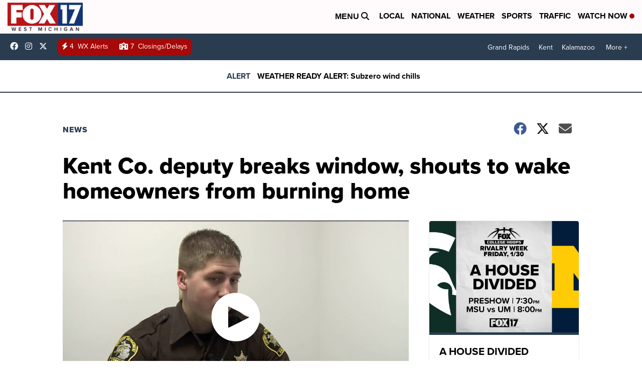

--- FILE ---
content_type: application/javascript; charset=utf-8
request_url: https://fundingchoicesmessages.google.com/f/AGSKWxUNRCoU4zWlkbTECaNyItKP7fD_eiRzATrPJlexFK1zX9XDoRcylceR6WllfYWH1nRwgosirggwyTRl0aMmo7z5e4LOPGW3_J9e9QCZ_3eL7ZhmUi7aZApBcuqLqmQeZQBfNMxDBp1CrVqQY0hXrcmJ-vWBQLMIVOXm34K6gsR1u5o3cA4Pdaq18-10/_/openxtag./adv-header./pagepeel_/ml9pagepeel./ad4i.
body_size: -1288
content:
window['c0b9b5c3-0bcd-4769-be6e-c378348ca537'] = true;